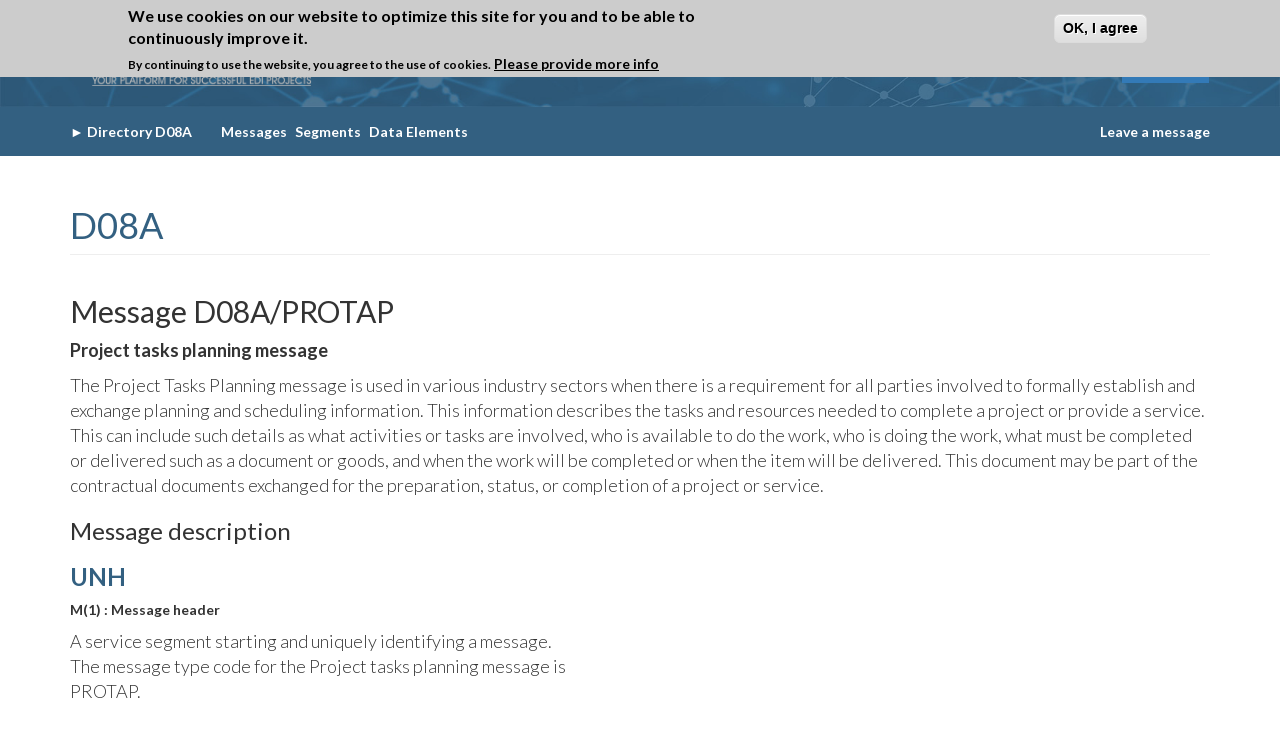

--- FILE ---
content_type: text/html; charset=utf-8
request_url: https://www.edifactory.de/edifact/directory/D08A/message/PROTAP
body_size: 12581
content:
<!DOCTYPE html>
<html lang="en" dir="ltr" prefix="og: http://ogp.me/ns# content: http://purl.org/rss/1.0/modules/content/ dc: http://purl.org/dc/terms/ foaf: http://xmlns.com/foaf/0.1/ rdfs: http://www.w3.org/2000/01/rdf-schema# sioc: http://rdfs.org/sioc/ns# sioct: http://rdfs.org/sioc/types# skos: http://www.w3.org/2004/02/skos/core# xsd: http://www.w3.org/2001/XMLSchema#">
<head>
  <link href="https://fonts.googleapis.com/css?family=Lato:100,300,400,700,900" rel="stylesheet">
  <link rel="profile" href="http://www.w3.org/1999/xhtml/vocab" />
  <meta name="viewport" content="width=device-width, initial-scale=1.0">
  <meta http-equiv="Content-Type" content="text/html; charset=utf-8" />
<meta name="keywords" content="edifact, un/edifact, edi, directory, directories, edi viewer, edi formatter, edi comparer, edi glossary, blockchain, edi &amp; blockchain, guideline, guidelines, edi-guideline, edifact-guideline, sap edi, orders example, edifact example, iftsta, iftmin, invoic, orders, ordrsp, desadv, edi qualifier, eancom" />
<meta name="robots" content="follow, index" />
<link rel="canonical" href="https://www.edifactory.de/edifact/directory/D08A/message/PROTAP" />
<link rel="shortlink" href="https://www.edifactory.de/edifact/directory/D08A/message/PROTAP" />
<meta property="og:site_name" content="EDIFACTORY" />
<meta property="og:type" content="article" />
<meta property="og:url" content="https://www.edifactory.de/edifact/directory/D08A/message/PROTAP" />
<meta property="og:title" content="D08A" />
<meta name="twitter:card" content="summary" />
<meta name="twitter:url" content="https://www.edifactory.de/edifact/directory/D08A/message/PROTAP" />
<meta name="twitter:title" content="D08A" />
<meta itemprop="name" content="D08A" />
<meta name="dcterms.title" content="D08A" />
<meta name="dcterms.type" content="Text" />
<meta name="dcterms.format" content="text/html" />
<meta name="dcterms.identifier" content="https://www.edifactory.de/edifact/directory/D08A/message/PROTAP" />
<link rel="shortcut icon" href="https://www.edifactory.de/sites/all/themes/custom/edifactory/favicon.ico" type="image/vnd.microsoft.icon" />
  <title>D08A | EDIFACTORY</title>
  <style>
@import url("https://www.edifactory.de/modules/system/system.base.css?t8nhzp");
</style>
<style>
@import url("https://www.edifactory.de/sites/all/modules/contrib/date/date_api/date.css?t8nhzp");
@import url("https://www.edifactory.de/sites/all/modules/contrib/date/date_popup/themes/datepicker.1.7.css?t8nhzp");
@import url("https://www.edifactory.de/modules/field/theme/field.css?t8nhzp");
@import url("https://www.edifactory.de/modules/node/node.css?t8nhzp");
@import url("https://www.edifactory.de/sites/all/modules/contrib/routing_debug/css/routing_debug.css?t8nhzp");
@import url("https://www.edifactory.de/sites/all/modules/contrib/views/css/views.css?t8nhzp");
@import url("https://www.edifactory.de/sites/all/modules/contrib/ckeditor/css/ckeditor.css?t8nhzp");
</style>
<style>
@import url("https://www.edifactory.de/sites/all/modules/contrib/ctools/css/ctools.css?t8nhzp");
@import url("https://www.edifactory.de/sites/all/modules/contrib/eu_cookie_compliance/css/eu_cookie_compliance.css?t8nhzp");
</style>
<style>#sliding-popup.sliding-popup-top,#sliding-popup.sliding-popup-top .eu-cookie-withdraw-banner,.eu-cookie-withdraw-tab{background:#ccc;}#sliding-popup.sliding-popup-top.eu-cookie-withdraw-wrapper{background:transparent}#sliding-popup .popup-content #popup-text h1,#sliding-popup .popup-content #popup-text h2,#sliding-popup .popup-content #popup-text h3,#sliding-popup .popup-content #popup-text p,#sliding-popup label,#sliding-popup div,.eu-cookie-compliance-secondary-button,.eu-cookie-withdraw-tab{color:#000 !important;}.eu-cookie-withdraw-tab{border-color:#000;}.eu-cookie-compliance-more-button{color:#000 !important;}#sliding-popup.sliding-popup-top{position:fixed;}
</style>
<style>
@import url("https://www.edifactory.de/sites/all/themes/custom/edifactory/node_modules/owl.carousel/dist/assets/owl.carousel.min.css?t8nhzp");
@import url("https://www.edifactory.de/sites/all/themes/custom/edifactory/bower_components/datatables.net-bs/css/dataTables.bootstrap.min.css?t8nhzp");
@import url("https://www.edifactory.de/sites/all/themes/custom/edifactory/css/font-awesome.min.css?t8nhzp");
@import url("https://www.edifactory.de/sites/all/themes/custom/edifactory/css/styles.css?t8nhzp");
@import url("https://www.edifactory.de/sites/all/themes/custom/edifactory/css/edifactory.css?t8nhzp");
</style>
  <!-- HTML5 element support for IE6-8 -->
  <!--[if lt IE 9]>
    <script src="https://cdn.jsdelivr.net/html5shiv/3.7.3/html5shiv-printshiv.min.js"></script>
  <![endif]-->
  <script src="https://www.edifactory.de/sites/all/modules/contrib/jquery_update/replace/jquery/1.10/jquery.min.js?v=1.10.2"></script>
<script src="https://www.edifactory.de/misc/jquery-extend-3.4.0.js?v=1.10.2"></script>
<script src="https://www.edifactory.de/misc/jquery-html-prefilter-3.5.0-backport.js?v=1.10.2"></script>
<script src="https://www.edifactory.de/misc/jquery.once.js?v=1.2"></script>
<script src="https://www.edifactory.de/misc/drupal.js?t8nhzp"></script>
<script src="https://www.edifactory.de/sites/all/modules/contrib/eu_cookie_compliance/js/jquery.cookie-1.4.1.min.js?v=1.4.1"></script>
<script src="https://www.edifactory.de/sites/all/modules/contrib/jquery_update/replace/misc/jquery.form.min.js?v=2.69"></script>
<script src="https://www.edifactory.de/misc/ajax.js?v=7.99"></script>
<script src="https://www.edifactory.de/sites/all/modules/contrib/jquery_update/js/jquery_update.js?v=0.0.1"></script>
<script src="https://www.edifactory.de/sites/all/themes/contrib/bootstrap/js/misc/_progress.js?v=7.99"></script>
<script src="https://www.edifactory.de/sites/all/modules/contrib/captcha/captcha.js?t8nhzp"></script>
<script src="https://www.edifactory.de/sites/all/themes/custom/edifactory/bower_components/bootstrap/js/affix.js?t8nhzp"></script>
<script src="https://www.edifactory.de/sites/all/themes/custom/edifactory/bower_components/bootstrap/js/alert.js?t8nhzp"></script>
<script src="https://www.edifactory.de/sites/all/themes/custom/edifactory/bower_components/bootstrap/js/button.js?t8nhzp"></script>
<script src="https://www.edifactory.de/sites/all/themes/custom/edifactory/bower_components/bootstrap/js/carousel.js?t8nhzp"></script>
<script src="https://www.edifactory.de/sites/all/themes/custom/edifactory/bower_components/bootstrap/js/collapse.js?t8nhzp"></script>
<script src="https://www.edifactory.de/sites/all/themes/custom/edifactory/bower_components/bootstrap/js/dropdown.js?t8nhzp"></script>
<script src="https://www.edifactory.de/sites/all/themes/custom/edifactory/bower_components/bootstrap/js/modal.js?t8nhzp"></script>
<script src="https://www.edifactory.de/sites/all/themes/custom/edifactory/bower_components/bootstrap/js/tooltip.js?t8nhzp"></script>
<script src="https://www.edifactory.de/sites/all/themes/custom/edifactory/bower_components/bootstrap/js/popover.js?t8nhzp"></script>
<script src="https://www.edifactory.de/sites/all/themes/custom/edifactory/bower_components/bootstrap/js/scrollspy.js?t8nhzp"></script>
<script src="https://www.edifactory.de/sites/all/themes/custom/edifactory/bower_components/bootstrap/js/tab.js?t8nhzp"></script>
<script src="https://www.edifactory.de/sites/all/themes/custom/edifactory/bower_components/bootstrap/js/transition.js?t8nhzp"></script>
<script src="https://www.edifactory.de/sites/all/themes/custom/edifactory/bower_components/datatables.net/js/jquery.dataTables.min.js?t8nhzp"></script>
<script src="https://www.edifactory.de/sites/all/themes/custom/edifactory/bower_components/datatables.net-bs/js/dataTables.bootstrap.min.js?t8nhzp"></script>
<script src="https://www.edifactory.de/sites/all/themes/custom/edifactory/node_modules/owl.carousel/dist/owl.carousel.min.js?t8nhzp"></script>
<script src="https://www.edifactory.de/sites/all/themes/custom/edifactory/js/app.js?t8nhzp"></script>
<script src="https://www.edifactory.de/sites/all/themes/contrib/bootstrap/js/misc/ajax.js?t8nhzp"></script>
<script>jQuery.extend(Drupal.settings, {"basePath":"\/","pathPrefix":"","setHasJsCookie":0,"ajaxPageState":{"theme":"edifactory","theme_token":"0igG1ek4Cd76BhQ_uJcVPb1OWzbnrkb3OKwfUKIycaM","jquery_version":"1.10","js":{"0":1,"sites\/all\/modules\/contrib\/eu_cookie_compliance\/js\/eu_cookie_compliance.js":1,"sites\/all\/themes\/contrib\/bootstrap\/js\/bootstrap.js":1,"sites\/all\/modules\/contrib\/jquery_update\/replace\/jquery\/1.10\/jquery.min.js":1,"misc\/jquery-extend-3.4.0.js":1,"misc\/jquery-html-prefilter-3.5.0-backport.js":1,"misc\/jquery.once.js":1,"misc\/drupal.js":1,"sites\/all\/modules\/contrib\/eu_cookie_compliance\/js\/jquery.cookie-1.4.1.min.js":1,"sites\/all\/modules\/contrib\/jquery_update\/replace\/misc\/jquery.form.min.js":1,"misc\/ajax.js":1,"sites\/all\/modules\/contrib\/jquery_update\/js\/jquery_update.js":1,"sites\/all\/themes\/contrib\/bootstrap\/js\/misc\/_progress.js":1,"sites\/all\/modules\/contrib\/captcha\/captcha.js":1,"sites\/all\/themes\/custom\/edifactory\/bower_components\/bootstrap\/js\/affix.js":1,"sites\/all\/themes\/custom\/edifactory\/bower_components\/bootstrap\/js\/alert.js":1,"sites\/all\/themes\/custom\/edifactory\/bower_components\/bootstrap\/js\/button.js":1,"sites\/all\/themes\/custom\/edifactory\/bower_components\/bootstrap\/js\/carousel.js":1,"sites\/all\/themes\/custom\/edifactory\/bower_components\/bootstrap\/js\/collapse.js":1,"sites\/all\/themes\/custom\/edifactory\/bower_components\/bootstrap\/js\/dropdown.js":1,"sites\/all\/themes\/custom\/edifactory\/bower_components\/bootstrap\/js\/modal.js":1,"sites\/all\/themes\/custom\/edifactory\/bower_components\/bootstrap\/js\/tooltip.js":1,"sites\/all\/themes\/custom\/edifactory\/bower_components\/bootstrap\/js\/popover.js":1,"sites\/all\/themes\/custom\/edifactory\/bower_components\/bootstrap\/js\/scrollspy.js":1,"sites\/all\/themes\/custom\/edifactory\/bower_components\/bootstrap\/js\/tab.js":1,"sites\/all\/themes\/custom\/edifactory\/bower_components\/bootstrap\/js\/transition.js":1,"sites\/all\/themes\/custom\/edifactory\/bower_components\/datatables.net\/js\/jquery.dataTables.min.js":1,"sites\/all\/themes\/custom\/edifactory\/bower_components\/datatables.net-bs\/js\/dataTables.bootstrap.min.js":1,"sites\/all\/themes\/custom\/edifactory\/node_modules\/owl.carousel\/dist\/owl.carousel.min.js":1,"sites\/all\/themes\/custom\/edifactory\/js\/app.js":1,"sites\/all\/themes\/contrib\/bootstrap\/js\/misc\/ajax.js":1},"css":{"modules\/system\/system.base.css":1,"sites\/all\/modules\/contrib\/date\/date_api\/date.css":1,"sites\/all\/modules\/contrib\/date\/date_popup\/themes\/datepicker.1.7.css":1,"modules\/field\/theme\/field.css":1,"modules\/node\/node.css":1,"sites\/all\/modules\/contrib\/routing_debug\/css\/routing_debug.css":1,"sites\/all\/modules\/contrib\/views\/css\/views.css":1,"sites\/all\/modules\/contrib\/ckeditor\/css\/ckeditor.css":1,"sites\/all\/modules\/contrib\/ctools\/css\/ctools.css":1,"sites\/all\/modules\/contrib\/eu_cookie_compliance\/css\/eu_cookie_compliance.css":1,"0":1,"sites\/all\/themes\/custom\/edifactory\/node_modules\/owl.carousel\/dist\/assets\/owl.carousel.min.css":1,"sites\/all\/themes\/custom\/edifactory\/bower_components\/datatables.net-bs\/css\/dataTables.bootstrap.min.css":1,"sites\/all\/themes\/custom\/edifactory\/css\/font-awesome.min.css":1,"sites\/all\/themes\/custom\/edifactory\/css\/styles.css":1,"sites\/all\/themes\/custom\/edifactory\/css\/edifactory.css":1}},"eu_cookie_compliance":{"popup_enabled":1,"popup_agreed_enabled":1,"popup_hide_agreed":1,"popup_clicking_confirmation":1,"popup_scrolling_confirmation":0,"popup_html_info":"\u003Cdiv class=\u0022eu-cookie-compliance-banner eu-cookie-compliance-banner-info eu-cookie-compliance-banner--default\u0022\u003E\n  \u003Cdiv class=\u0022popup-content info\u0022\u003E\n    \u003Cdiv id=\u0022popup-text\u0022\u003E\n      \u003Ch2\u003EWe use cookies on our website to optimize this site for you and to be able to continuously improve it.\u003C\/h2\u003E\n\u003Cp\u003EBy continuing to use the website, you agree to the use of cookies.\u003C\/p\u003E\n              \u003Cbutton type=\u0022button\u0022 class=\u0022find-more-button eu-cookie-compliance-more-button\u0022\u003EPlease provide more info\u003C\/button\u003E\n          \u003C\/div\u003E\n    \n    \u003Cdiv id=\u0022popup-buttons\u0022 class=\u0022\u0022\u003E\n      \u003Cbutton type=\u0022button\u0022 class=\u0022agree-button eu-cookie-compliance-default-button\u0022\u003EOK, I agree\u003C\/button\u003E\n          \u003C\/div\u003E\n  \u003C\/div\u003E\n\u003C\/div\u003E","use_mobile_message":false,"mobile_popup_html_info":"\u003Cdiv class=\u0022eu-cookie-compliance-banner eu-cookie-compliance-banner-info eu-cookie-compliance-banner--default\u0022\u003E\n  \u003Cdiv class=\u0022popup-content info\u0022\u003E\n    \u003Cdiv id=\u0022popup-text\u0022\u003E\n                    \u003Cbutton type=\u0022button\u0022 class=\u0022find-more-button eu-cookie-compliance-more-button\u0022\u003EPlease provide more info\u003C\/button\u003E\n          \u003C\/div\u003E\n    \n    \u003Cdiv id=\u0022popup-buttons\u0022 class=\u0022\u0022\u003E\n      \u003Cbutton type=\u0022button\u0022 class=\u0022agree-button eu-cookie-compliance-default-button\u0022\u003EOK, I agree\u003C\/button\u003E\n          \u003C\/div\u003E\n  \u003C\/div\u003E\n\u003C\/div\u003E\n","mobile_breakpoint":"768","popup_html_agreed":"\u003Cdiv\u003E\n  \u003Cdiv class=\u0022popup-content agreed\u0022\u003E\n    \u003Cdiv id=\u0022popup-text\u0022\u003E\n      \u003Ch2\u003EThank you for accepting cookies\u003C\/h2\u003E\n\u003Cp\u003EYou can now hide this message or find out more about cookies.\u003C\/p\u003E\n    \u003C\/div\u003E\n    \u003Cdiv id=\u0022popup-buttons\u0022\u003E\n      \u003Cbutton type=\u0022button\u0022 class=\u0022hide-popup-button eu-cookie-compliance-hide-button\u0022\u003EHide\u003C\/button\u003E\n              \u003Cbutton type=\u0022button\u0022 class=\u0022find-more-button eu-cookie-compliance-more-button-thank-you\u0022 \u003EMore info\u003C\/button\u003E\n          \u003C\/div\u003E\n  \u003C\/div\u003E\n\u003C\/div\u003E","popup_use_bare_css":false,"popup_height":"auto","popup_width":"100%","popup_delay":1000,"popup_link":"\/data-privacy-policy","popup_link_new_window":0,"popup_position":true,"fixed_top_position":1,"popup_language":"en","store_consent":false,"better_support_for_screen_readers":0,"reload_page":0,"domain":"","domain_all_sites":null,"popup_eu_only_js":0,"cookie_lifetime":"100","cookie_session":false,"disagree_do_not_show_popup":0,"method":"default","whitelisted_cookies":"","withdraw_markup":"\u003Cbutton type=\u0022button\u0022 class=\u0022eu-cookie-withdraw-tab\u0022\u003EPrivacy settings\u003C\/button\u003E\n\u003Cdiv class=\u0022eu-cookie-withdraw-banner\u0022\u003E\n  \u003Cdiv class=\u0022popup-content info\u0022\u003E\n    \u003Cdiv id=\u0022popup-text\u0022\u003E\n      \u003Ch2\u003EWe use cookies on this site to enhance your user experience\u003C\/h2\u003E\n\u003Cp\u003EYou have given your consent for us to set cookies.\u003C\/p\u003E\n    \u003C\/div\u003E\n    \u003Cdiv id=\u0022popup-buttons\u0022\u003E\n      \u003Cbutton type=\u0022button\u0022 class=\u0022eu-cookie-withdraw-button\u0022\u003EWithdraw consent\u003C\/button\u003E\n    \u003C\/div\u003E\n  \u003C\/div\u003E\n\u003C\/div\u003E\n","withdraw_enabled":false,"withdraw_button_on_info_popup":false,"cookie_categories":[],"enable_save_preferences_button":true,"fix_first_cookie_category":true,"select_all_categories_by_default":false,"cookie_name":""},"bootstrap":{"anchorsFix":"0","anchorsSmoothScrolling":"0","formHasError":1,"popoverEnabled":"1","popoverOptions":{"animation":1,"html":0,"placement":"right","selector":"","trigger":"click","triggerAutoclose":1,"title":"","content":"","delay":0,"container":"body"},"tooltipEnabled":"1","tooltipOptions":{"animation":1,"html":0,"placement":"auto left","selector":"","trigger":"hover focus","delay":0,"container":"body"}}});</script>
  <!-- Global Site Tag (gtag.js) - Google Analytics -->
  <script async src="https://www.googletagmanager.com/gtag/js?id=UA-91029625-1"></script>
  <script>
    window.dataLayer = window.dataLayer || [];
    function gtag(){dataLayer.push(arguments);}
    gtag('js', new Date());

    gtag('config', 'UA-91029625-1');
  </script>

</head>
<body class="html not-front not-logged-in one-sidebar sidebar-first page-edifact page-edifact-directory page-edifact-directory-d08a page-edifact-directory-d08a-message page-edifact-directory-d08a-message-protap" >
  <div id="skip-link">
    <a href="#main-content" class="element-invisible element-focusable">Skip to main content</a>
  </div>
    <div class="header">
    <header>
        <div class="container">
            <div class="navbar-wrapper">
                <div class="navbar navbar-default">
                    <div class="container-fluid">
                        <div class="navbar-header">
                            <button type="button" class="navbar-toggle collapsed" data-toggle="collapse" data-target="#navbar" aria-expanded="false" aria-controls="navbar">
                                <span class="sr-only">Toggle navigation</span>
                                <span class="icon-bar"></span>
                                <span class="icon-bar"></span>
                                <span class="icon-bar"></span>
                            </button>
                            <a class="navbar-brand logo-area" href="/">
                                <img class="img-responsive" src="/sites/all/themes/custom/edifactory/img/logo-tagline.png">
                            </a>
                        </div>
                        <div class="navigation">
                            <nav id="navbar" class="navi navbar-collapse collapse">
                                                              <ul class="main nav navbar-nav"><li class="first leaf"><a href="/">Home</a></li>
<li class="expanded menu-dropdown"><a href="/what-is-edi" title="EDI in a nutshell">What is EDI?<i class="fa fa-chevron-down"></i></a><ul class="menu nav"><li class="first leaf"><a href="/edi/edi-in-a-nutshell" title="EDI in a nutshell">EDI in a nutshell</a></li>
<li class="leaf"><a href="/edi/edi-standards" title="EDI Standards">EDI Standards</a></li>
<li class="leaf"><a href="/glossary" title="EDI Glossary">EDI Glossary</a></li>
<li class="last leaf"><a href="/edi/edi-links" title="EDI Links">EDI Links</a></li>
</ul></li>
<li class="expanded menu-dropdown"><a href="/edifact" title="">EDIFACT<i class="fa fa-chevron-down"></i></a><ul class="menu nav"><li class="first leaf"><a href="/edifact/about-edifact" title="About EDIFACT">About EDIFACT</a></li>
<li class="last leaf"><a href="/edifact/directories" title="EDIFACT Directories">Directories</a></li>
</ul></li>
<li class="expanded menu-dropdown"><a href="/x12">ANSI X.12<i class="fa fa-chevron-down"></i></a><ul class="menu nav"><li class="first leaf"><a href="/x12/about-ansi-x12" title="About ANSI X12">About ANSI X.12</a></li>
<li class="leaf"><a href="/x12/transaction-sets" title="Transaction Sets ANSI">Transaction Sets</a></li>
<li class="last leaf"><a href="/x12/map-x12-edifact" title="Map X12 to EDIFACT">Map X12 to EDIFACT</a></li>
</ul></li>
<li class="expanded menu-dropdown"><a href="/idoc" title="Intermdiate Document">IDoc<i class="fa fa-chevron-down"></i></a><ul class="menu nav"><li class="first leaf"><a href="/idoc/about-idoc" title="About IDoc">About IDoc</a></li>
<li class="leaf"><a href="/idoc/basic-idoc-types" title="Basic IDoc Types">Basic IDoc Types</a></li>
<li class="leaf"><a href="/idoc/map-idoc-x12-edifact" title="Map IDoc to X12 and EDIFACT">Map IDoc to X12 and EDIFACT</a></li>
<li class="leaf"><a href="/idoc/sap-tables" title="SAP Tables">SAP Tables</a></li>
<li class="last leaf"><a href="/idoc/sap-transactions" title="SAP Transactions">SAP Transactions</a></li>
</ul></li>
<li class="expanded menu-dropdown"><a href="/project-lounge" title="Project Lounge">Project Lounge<i class="fa fa-chevron-down"></i></a><ul class="menu nav"><li class="first leaf"><a href="/membership" title="Membership">Membership</a></li>
<li class="leaf"><a href="/edi-tutorials" title="EDI Tutorials">EDI Tutorials</a></li>
<li class="leaf"><a href="/edi-viewer" title="EDI Viewer">EDI Viewer</a></li>
<li class="leaf"><a href="/edi-formatter" title="EDI Formatter">EDI Formatter</a></li>
<li class="last leaf"><a href="/edi-comparer" title="EDI Comparer">EDI Comparer</a></li>
</ul></li>
<li class="expanded menu-dropdown"><a href="/about-edifactory" title="About us">About us<i class="fa fa-chevron-down"></i></a><ul class="menu nav"><li class="first leaf"><a href="/our-team" title="Our Team">Our Team</a></li>
<li class="leaf"><a href="/contact" title="Contact">Contact</a></li>
<li class="leaf"><a href="/legal" title="Legal details">Legal details</a></li>
<li class="last leaf"><a href="/data-privacy-policy" title="Data Privacy Policy">Data Privacy Policy</a></li>
</ul></li>
<li class="last leaf login-button"><a href="/user/login?current=edifact/directory/D08A/message/PROTAP" title="Login"><span class="icon glyphicon glyphicon-log-in" aria-hidden="true"></span> Login</a></li>
</ul>                                                                                                                      </nav>
                        </div>
                    </div>
                </div>
            </div>
        </div>
        <div class="clearfix"></div>
    </header>
</div>
<div class="clearfix"></div>
<div class="header-divider">
    <div class="container">
        <div class="breadcrumbs pull-left ">
                      <div class="region region-directory-secondary-menu">
    <section id="block-edif-core-directory-secondary-menu" class="block block-edif-core clearfix">

      
  	<a href="https://www.edifactory.de/edifact/directory/D08A">► <span>Directory D08A</span></a>
	<div class="product-links">
		<a href="https://www.edifactory.de/edifact/directory/D08A/messages" title="Messages" class="active">Messages</a>
		<a href="https://www.edifactory.de/edifact/directory/D08A/segments" title="Segments">Segments</a>
		<a href="https://www.edifactory.de/edifact/directory/D08A/data-elements" title="Data Elements">Data Elements</a>
	</div>


</section>
  </div>
                </div>
        <div class="lam pull-right">
            <a href="/contact">Leave a message</a>
        </div>
    </div>
</div>
    
<div class="content-wrap">
  <div class="page-content container">
    <header role="banner" id="page-header">
                </header> <!-- /#page-header -->

    <div class="row">
        <section class="col-md-12">
                        <a id="main-content"></a>
                                      <h1 class="page-header">D08A</h1>
                                                                                                              <div class="content">
                <div class="row pre-content">
                    <!-- EDI VIEWER PRE TEXT AND IMAGE -->
                                                            <!-- END EDI VIEWER PRE TEXT AND IMAGE -->
                </div>

                  <div class="region region-content">
    <section id="block-system-main" class="block block-system clearfix">

      
  <h2>Message D08A/PROTAP</h2>
<p><b>Project tasks planning message</b></p>
<p>The Project Tasks Planning message is used in various industry sectors when there is a requirement for all parties involved to formally establish and exchange planning and scheduling information. This information describes the tasks and resources needed to complete a project or provide a service. This can include such details as what activities or tasks are involved, who is available to do the work, who is doing the work, what must be completed or delivered such as a document or goods, and when the work will be completed or when the item will be delivered. This document may be part of the contractual documents exchanged for the preparation, status, or completion of a project or service.</p>
<h3>Message description</h3>
<div class="msg_struct_descr">
<div class="isotope-container" id="UNH"><p><h3 class='deep'><a href="/edifact/directory/D08A/segment/UNH/popup">UNH</a></h3> M(1) : Message header</p>
<p>A service segment starting and uniquely identifying a message.
The message type code for the Project tasks planning message is
PROTAP.

Note: Project tasks planning messages conforming to this
document must contain the following data in segment UNH,
composite S009:

Data element  0065 PROTAP
              0052 D
              0054 08A
              0051 UN</p>
</div><div class="isotope-container" id="BGM"><p><h3 class='deep'><a href="/edifact/directory/D08A/segment/BGM/popup">BGM</a></h3> M(1) : Beginning of message</p>
<p>A segment to identify a single planning or scheduling reporting
document, its unique identifier, and specific message function.</p>
</div><div class="isotope-container" id="GEI"><p><h3 class='deep'><a href="/edifact/directory/D08A/segment/GEI/popup">GEI</a></h3> M(1) : Processing information</p>
<p>A segment to identify the report detail type such as network
logic, barchart, milestone, line of balance, or task list type
of information.</p>
</div><div class="isotope-container" id="DTM"><p><h3 class='deep'><a href="/edifact/directory/D08A/segment/DTM/popup">DTM</a></h3> M(99) : Date/time/period</p>
<p>A segment to identify the message preparation, effective, and
project baseline processing date information.</p>
</div><div class="isotope-container isotope-child" data-child="DTM"><h3 data-toggle='collapse' data-target='#collapse-1136100203'>SG1 C(99) : RFF-IMD-BII-SG2</h3>
<div class='collapse' id='collapse-1136100203'><p>A group of segments to provide information about the project
and identify unique reference numbers for the message, to
provide descriptions, to identify structured index numbers, and
to note cross reference links with other projects.</p>
<div class="isotope-container" id="RFF"><p><h3 class='deep'><a href="/edifact/directory/D08A/segment/RFF/popup">RFF</a></h3> M(1) : Reference</p>
<p>A segment to identify references related to the plan or
schedule such as a project, program, contract, contract
addendum, Request for Quote, or Request for Proposal number.</p>
</div><div class="isotope-container" id="IMD"><p><h3 class='deep'><a href="/edifact/directory/D08A/segment/IMD/popup">IMD</a></h3> C(9) : Item description</p>
<p>A segment to provide a description such as the name of the
program for any reference number or program.</p>
</div><div class="isotope-container" id="BII"><p><h3 class='deep'><a href="/edifact/directory/D08A/segment/BII/popup">BII</a></h3> C(99) : Structure identification</p>
<p>A segment to provide a structured index number for any
reference number, project, plan, or schedule.</p>
</div><div class="isotope-container isotope-child" data-child="BII"><h3 data-toggle='collapse' data-target='#collapse-1213245529'>SG2 C(99) : GIR-REL</h3>
<div class='collapse' id='collapse-1213245529'><p>A group of segments to provide related project, plan, or
schedule numbers and relationship type such as a parent,
child, or peer.</p>
<div class="isotope-container" id="GIR"><p><h3 class='deep'><a href="/edifact/directory/D08A/segment/GIR/popup">GIR</a></h3> M(1) : Related identification numbers</p>
<p>A segment to identify related or linked project, plan, or
schedule identity numbers.</p>
</div><div class="isotope-container" id="REL"><p><h3 class='deep'><a href="/edifact/directory/D08A/segment/REL/popup">REL</a></h3> C(1) : Relationship</p>
<p>A segment to identify the type of relationship such as a
parent, child, or peer (internal or external to the
project).</p>
</div></div></div></p>
</div></div></p>
<div class="isotope-container isotope-child" data-child="REL"><h3 data-toggle='collapse' data-target='#collapse-793356094'>SG3 C(99) : PNA-ADR-BII-SG4-SG5</h3>
<div class='collapse' id='collapse-793356094'><p>A group of segments to identify the parties relevant to the
entire message with related contact and communication
information, provide any applicable structured index number,
and identify the type of data processing environment in use at
the sender or receiver site.</p>
<div class="isotope-container" id="PNA"><p><h3 class='deep'><a href="/edifact/directory/D08A/segment/PNA/popup">PNA</a></h3> M(1) : Party identification</p>
<p>A segment to provide message sender and receiver
information.</p>
</div><div class="isotope-container" id="ADR"><p><h3 class='deep'><a href="/edifact/directory/D08A/segment/ADR/popup">ADR</a></h3> C(1) : Address</p>
<p>A segment to provide address information for each named
party.</p>
</div><div class="isotope-container" id="BII"><p><h3 class='deep'><a href="/edifact/directory/D08A/segment/BII/popup">BII</a></h3> C(1) : Structure identification</p>
<p>A segment to provide a structured index number associated
with each named party.</p>
</div><div class="isotope-container isotope-child" data-child="BII"><h3 data-toggle='collapse' data-target='#collapse-834425515'>SG4 C(9) : CTA-COM</h3>
<div class='collapse' id='collapse-834425515'><p>A group of segments to identify contact and communication
numbers for each named party.</p>
<div class="isotope-container" id="CTA"><p><h3 class='deep'><a href="/edifact/directory/D08A/segment/CTA/popup">CTA</a></h3> M(1) : Contact information</p>
<p>A segment to provide a contact person's name for each
named party.</p>
</div><div class="isotope-container" id="COM"><p><h3 class='deep'><a href="/edifact/directory/D08A/segment/COM/popup">COM</a></h3> C(9) : Communication contact</p>
<p>A segment to identify the phone number, fax number, e-
mail, or other communication number for the contact
party.</p>
</div></div></div></p>
<div class="isotope-container isotope-child" data-child="COM"><h3 data-toggle='collapse' data-target='#collapse-810588681'>SG5 C(9) : CED-DTM</h3>
<div class='collapse' id='collapse-810588681'><p>A group of segments to provide information about the data
processing environment used by each named party.</p>
<div class="isotope-container" id="CED"><p><h3 class='deep'><a href="/edifact/directory/D08A/segment/CED/popup">CED</a></h3> M(1) : Computer environment details</p>
<p>A segment to describe the data processing environment
such as the software application name, version and
release.</p>
</div><div class="isotope-container" id="DTM"><p><h3 class='deep'><a href="/edifact/directory/D08A/segment/DTM/popup">DTM</a></h3> C(9) : Date/time/period</p>
<p>A segment to provide the effective, processing, or other
date stamp for the named software application.</p>
</div></div></div></p>
</div></div></p>
<div class="isotope-container isotope-child" data-child="DTM"><h3 data-toggle='collapse' data-target='#collapse-807506584'>SG6 C(99) : EFI-CED-DTM</h3>
<div class='collapse' id='collapse-807506584'><p>A group of segments to provide information about other
documents that relate to the entire message such as cost, other
planning or scheduling, technical, text, or graphical files
that provide additional project reference or management control
information.</p>
<div class="isotope-container" id="EFI"><p><h3 class='deep'><a href="/edifact/directory/D08A/segment/EFI/popup">EFI</a></h3> M(1) : External file link identification</p>
<p>A segment to identify a related file and provide details
such as the file name, file format, version, and data
format.</p>
</div><div class="isotope-container" id="CED"><p><h3 class='deep'><a href="/edifact/directory/D08A/segment/CED/popup">CED</a></h3> C(1) : Computer environment details</p>
<p>A segment to describe the data processing environment used
to create the named file such as the name of the software
application, version and release.</p>
</div><div class="isotope-container" id="DTM"><p><h3 class='deep'><a href="/edifact/directory/D08A/segment/DTM/popup">DTM</a></h3> C(1) : Date/time/period</p>
<p>A segment to provide the created, effective, processing, or
other date stamp for the named file.</p>
</div></div></div></p>
<div class="isotope-container isotope-child" data-child="DTM"><h3 data-toggle='collapse' data-target='#collapse-572364830'>SG7 C(999) : IND-BII-IMD-RCS</h3>
<div class='collapse' id='collapse-572364830'><p>A group of segments to identify index structures and contents
of indexing systems used for the plan or schedule.</p>
<div class="isotope-container" id="IND"><p><h3 class='deep'><a href="/edifact/directory/D08A/segment/IND/popup">IND</a></h3> M(1) : Index details</p>
<p>A segment to identify what the index applies to, such as the
entire project or part of a project. Used to indicate
whether IND and related segments describes the index
structure or describes the index contents. When used to
describe a structure, the segment is also used to indicate
the structure hierarchical level.</p>
</div><div class="isotope-container" id="BII"><p><h3 class='deep'><a href="/edifact/directory/D08A/segment/BII/popup">BII</a></h3> C(1) : Structure identification</p>
<p>A segment to identify a structured index number definition
or contents.</p>
</div><div class="isotope-container" id="IMD"><p><h3 class='deep'><a href="/edifact/directory/D08A/segment/IMD/popup">IMD</a></h3> C(1) : Item description</p>
<p>A segment to provide a description for the structured index
number definition or contents.</p>
</div><div class="isotope-container" id="RCS"><p><h3 class='deep'><a href="/edifact/directory/D08A/segment/RCS/popup">RCS</a></h3> C(1) : Requirements and conditions</p>
<p>A segment to identify an action (add, change, or delete) for
the index data.</p>
</div></div></div></p>
<div class="isotope-container isotope-child" data-child="RCS"><h3 data-toggle='collapse' data-target='#collapse-518005851'>SG8 C(9999) : LIN-BII-RFF-IMD-DTM-SG9-SG10-SG11-SG12-SG13</h3>
<div class='collapse' id='collapse-518005851'><p>A group of segments to identify company-wide resources that are
available to complete work on any given project. These
resources can be assigned specific working calendars to
indicate the days or times they are available to do work.</p>
<div class="isotope-container" id="LIN"><p><h3 class='deep'><a href="/edifact/directory/D08A/segment/LIN/popup">LIN</a></h3> M(1) : Line item</p>
<p>A segment to identify the resource and related action code
(add, change, or delete).</p>
</div><div class="isotope-container" id="BII"><p><h3 class='deep'><a href="/edifact/directory/D08A/segment/BII/popup">BII</a></h3> C(9) : Structure identification</p>
<p>A segment to identify any structured index numbers for the
resources that are related to the project such as billing or
trade skill categories.</p>
</div><div class="isotope-container" id="RFF"><p><h3 class='deep'><a href="/edifact/directory/D08A/segment/RFF/popup">RFF</a></h3> C(9) : Reference</p>
<p>A segment to provide reference numbers for the resource such
as a working calendar number, charge number or organization
code.</p>
</div><div class="isotope-container" id="IMD"><p><h3 class='deep'><a href="/edifact/directory/D08A/segment/IMD/popup">IMD</a></h3> C(9) : Item description</p>
<p>A segment to provide a description of the resource or type
of resource such as labor or material in clear or coded
form.</p>
</div><div class="isotope-container" id="DTM"><p><h3 class='deep'><a href="/edifact/directory/D08A/segment/DTM/popup">DTM</a></h3> C(99) : Date/time/period</p>
<p>A segment to provide start and end dates related to the
resource.</p>
</div><div class="isotope-container isotope-child" data-child="DTM"><h3 data-toggle='collapse' data-target='#collapse-1147409516'>SG9 C(99) : QTY-DTM</h3>
<div class='collapse' id='collapse-1147409516'><p>A group of segments to provide information about the
quantity or number of resources available, a unit of measure
for the resource such as hours, and related dates.</p>
<div class="isotope-container" id="QTY"><p><h3 class='deep'><a href="/edifact/directory/D08A/segment/QTY/popup">QTY</a></h3> M(1) : Quantity</p>
<p>A segment to identify the quantity of available resources
and associated unit of measure such as hours or days the
resource is available.</p>
</div><div class="isotope-container" id="DTM"><p><h3 class='deep'><a href="/edifact/directory/D08A/segment/DTM/popup">DTM</a></h3> C(99) : Date/time/period</p>
<p>A segment to identify the effective date, or start and
end dates for the resource quantity.</p>
</div></div></div></p>
<div class="isotope-container isotope-child" data-child="DTM"><h3 data-toggle='collapse' data-target='#collapse-1859997335'>SG10 C(99) : PRI-DTM</h3>
<div class='collapse' id='collapse-1859997335'><p>A group of segments to provide a unit price of the resource
and effective dates of the price.</p>
<div class="isotope-container" id="PRI"><p><h3 class='deep'><a href="/edifact/directory/D08A/segment/PRI/popup">PRI</a></h3> M(1) : Price details</p>
<p>A segment to identify the resource unit price.</p>
</div><div class="isotope-container" id="DTM"><p><h3 class='deep'><a href="/edifact/directory/D08A/segment/DTM/popup">DTM</a></h3> C(99) : Date/time/period</p>
<p>A segment to identify the effective date, or start and
end dates for the resource unit price.</p>
</div></div></div></p>
<div class="isotope-container isotope-child" data-child="DTM"><h3 data-toggle='collapse' data-target='#collapse-1075995636'>SG11 C(99) : PCD-DTM</h3>
<div class='collapse' id='collapse-1075995636'><p>A group of segments to provide availability or efficiency
factors for a given resource with any related dates. This
segment group can also be used to provide an escalation or
inflation percentage that may apply for the resource along
with any associated specific start and end dates.</p>
<div class="isotope-container" id="PCD"><p><h3 class='deep'><a href="/edifact/directory/D08A/segment/PCD/popup">PCD</a></h3> M(1) : Percentage details</p>
<p>A segment to identify the percentage of availability or
efficiency factor for the resource; also used to identify
any escalation or inflation percentages.</p>
</div><div class="isotope-container" id="DTM"><p><h3 class='deep'><a href="/edifact/directory/D08A/segment/DTM/popup">DTM</a></h3> C(99) : Date/time/period</p>
<p>A segment to identify the effective date, or start and
end dates for the resource availability, efficiency, or
escalation percentage.</p>
</div></div></div></p>
<div class="isotope-container isotope-child" data-child="DTM"><h3 data-toggle='collapse' data-target='#collapse-2094153886'>SG12 C(99) : RTE-DTM</h3>
<div class='collapse' id='collapse-2094153886'><p>A group of segments to provide a rate per unit such as a
rate per hour for the resource and related dates.</p>
<div class="isotope-container" id="RTE"><p><h3 class='deep'><a href="/edifact/directory/D08A/segment/RTE/popup">RTE</a></h3> M(1) : Rate details</p>
<p>A segment to provide the rate per unit such as a rate per
hour for the resource.</p>
</div><div class="isotope-container" id="DTM"><p><h3 class='deep'><a href="/edifact/directory/D08A/segment/DTM/popup">DTM</a></h3> C(99) : Date/time/period</p>
<p>A segment to identify the effective date, or start and
end dates for the resource rate per unit.</p>
</div></div></div></p>
<div class="isotope-container isotope-child" data-child="DTM"><h3 data-toggle='collapse' data-target='#collapse-1589934302'>SG13 C(99) : MOA-DTM</h3>
<div class='collapse' id='collapse-1589934302'><p>A group of segments to provide any monetary amounts
associated with the resource such as budgeted, planned, or
estimated costs and related dates.</p>
<div class="isotope-container" id="MOA"><p><h3 class='deep'><a href="/edifact/directory/D08A/segment/MOA/popup">MOA</a></h3> M(1) : Monetary amount</p>
<p>A segment to identify a monetary amount for the resource.</p>
</div><div class="isotope-container" id="DTM"><p><h3 class='deep'><a href="/edifact/directory/D08A/segment/DTM/popup">DTM</a></h3> C(99) : Date/time/period</p>
<p>A segment to identify the effective date, or start and
end dates for the resource monetary amount.</p>
</div></div></div></p>
</div></div></p>
<div class="isotope-container" id="UNS"><p><h3 class='deep'><a href="/edifact/directory/D08A/segment/UNS/popup">UNS</a></h3> M(1) : Section control</p>
<p>A mandatory service segment placed before the first user
segment in the detail section to avoid segment collision.</p>
</div><div class="isotope-container isotope-child" data-child="UNS"><h3 data-toggle='collapse' data-target='#collapse-319197493'>SG14 C(99) : RFF-SG15</h3>
<div class='collapse' id='collapse-319197493'><p>A group of segments to provide information about the working
calendars used for the tasks and resources assigned to a task.</p>
<div class="isotope-container" id="RFF"><p><h3 class='deep'><a href="/edifact/directory/D08A/segment/RFF/popup">RFF</a></h3> M(1) : Reference</p>
<p>A segment to provide the reference used to identify a given
calendar.</p>
</div><div class="isotope-container isotope-child" data-child="RFF"><h3 data-toggle='collapse' data-target='#collapse-1186422044'>SG15 C(999) : SCC-QTY-DTM</h3>
<div class='collapse' id='collapse-1186422044'><p>A group of segments to describe a given calendar. Provides
information such as specific working patterns, quantity of
working time units per day or working shifts per day, and
specific date details such as non-working or holiday dates.</p>
<div class="isotope-container" id="SCC"><p><h3 class='deep'><a href="/edifact/directory/D08A/segment/SCC/popup">SCC</a></h3> M(1) : Scheduling conditions</p>
<p>A segment to provide details about a calendar work period
pattern such as Monday through Friday.</p>
</div><div class="isotope-container" id="QTY"><p><h3 class='deep'><a href="/edifact/directory/D08A/segment/QTY/popup">QTY</a></h3> C(99) : Quantity</p>
<p>A segment to identify the quantity of working time units
per day, quantity of working shifts per day, or quantity
of working time units per shift for a given calendar.</p>
</div><div class="isotope-container" id="DTM"><p><h3 class='deep'><a href="/edifact/directory/D08A/segment/DTM/popup">DTM</a></h3> C(999) : Date/time/period</p>
<p>A segment to provide precise date details about a given
calendar such as specific non-working or holiday dates.</p>
</div></div></div></p>
</div></div></p>
<div class="isotope-container isotope-child" data-child="DTM"><h3 data-toggle='collapse' data-target='#collapse-1402022587'>SG16 C(9999) : LIN-STS-BII-RFF-IMD-PNA-CCI-DTM-FTX-SG17-SG18-SG19-SG20-SG21</h3>
<div class='collapse' id='collapse-1402022587'><p>A group of segments to describe the tasks or milestones that
must be done to complete a project. Segments in the group
provide structured index numbers or reference numbers,
descriptions, named responsible person, named work team,
information about the product or service being performed, work
status, dates, durations, other text details, quantity with
optional dates, percents with optional dates, and monetary
amounts with optional dates for the task or milestone.

The subordinate segment group GIR-REL-RCS-BII-RFF-DTM-SG22-
SG23-SG24-SG25 provides related information for milestones
assigned to a main activity or task, interface activities,
constraint activities, or resources assigned to a task.</p>
<div class="isotope-container" id="LIN"><p><h3 class='deep'><a href="/edifact/directory/D08A/segment/LIN/popup">LIN</a></h3> M(1) : Line item</p>
<p>A segment to identify the task, indicate if it is an
activity or milestone event, provide an action code (add,
change, delete), and provide a schedule level reference.</p>
</div><div class="isotope-container" id="STS"><p><h3 class='deep'><a href="/edifact/directory/D08A/segment/STS/popup">STS</a></h3> C(1) : Status</p>
<p>A segment to provide a work status indicator (work has begun
or work has been completed) for the task.</p>
</div><div class="isotope-container" id="BII"><p><h3 class='deep'><a href="/edifact/directory/D08A/segment/BII/popup">BII</a></h3> C(9) : Structure identification</p>
<p>A segment to identify any structured index numbers such as a
bill of materials or work breakdown structure for the task.</p>
</div><div class="isotope-container" id="RFF"><p><h3 class='deep'><a href="/edifact/directory/D08A/segment/RFF/popup">RFF</a></h3> C(9) : Reference</p>
<p>A segment to provide reference numbers associated with the
line item (task) such as charge numbers, cost accounts,
statement of work numbers, and calendar or work shift
references.</p>
</div><div class="isotope-container" id="IMD"><p><h3 class='deep'><a href="/edifact/directory/D08A/segment/IMD/popup">IMD</a></h3> C(9) : Item description</p>
<p>A segment to provide a description of the task.</p>
</div><div class="isotope-container" id="PNA"><p><h3 class='deep'><a href="/edifact/directory/D08A/segment/PNA/popup">PNA</a></h3> C(9) : Party identification</p>
<p>A segment to provide the party name of a work team for a
given line item (task).</p>
</div><div class="isotope-container" id="CCI"><p><h3 class='deep'><a href="/edifact/directory/D08A/segment/CCI/popup">CCI</a></h3> C(9) : Characteristic/class id</p>
<p>A segment to provide information about a product or assembly
associated with a given line item (task).</p>
</div><div class="isotope-container" id="DTM"><p><h3 class='deep'><a href="/edifact/directory/D08A/segment/DTM/popup">DTM</a></h3> C(99) : Date/time/period</p>
<p>A segment to provide planned start and finish dates, target
dates, actual start and finish dates, estimate start and
finish dates, and other related dates for the line item
(task).</p>
</div><div class="isotope-container" id="FTX"><p><h3 class='deep'><a href="/edifact/directory/D08A/segment/FTX/popup">FTX</a></h3> C(99) : Free text</p>
<p>A segment to provide additional text for the line item
(task). Can be used to provide additional details about the
task, events surrounding the task such as an explanation for
a behind schedule over cost situation, or further
explanation about data associated with the task.</p>
</div><div class="isotope-container isotope-child" data-child="FTX"><h3 data-toggle='collapse' data-target='#collapse-566240931'>SG17 C(9) : CTA-COM</h3>
<div class='collapse' id='collapse-566240931'><p>A group of segments to provide a responsible person's name
and communication numbers for the line item (task).</p>
<div class="isotope-container" id="CTA"><p><h3 class='deep'><a href="/edifact/directory/D08A/segment/CTA/popup">CTA</a></h3> M(1) : Contact information</p>
<p>A segment to provide a responsible person's name for the
line item (task).</p>
</div><div class="isotope-container" id="COM"><p><h3 class='deep'><a href="/edifact/directory/D08A/segment/COM/popup">COM</a></h3> C(9) : Communication contact</p>
<p>A segment to identify the phone number, fax number, e-
mail, or other communication number of the responsible
person for the line item (task).</p>
</div></div></div></p>
<div class="isotope-container isotope-child" data-child="COM"><h3 data-toggle='collapse' data-target='#collapse-1929682059'>SG18 C(99) : QTY-DTM</h3>
<div class='collapse' id='collapse-1929682059'><p>A group of segments to provide quantities and related unit
of measure associated with a line item with related dates.
May be used to convey planned, current, or progress
durations when expressed as a quantity of units of time or a
total quantity such as planned or budgeted hours for the
task. Progress can also be conveyed as a percentage (segment
group PCD-DTM) or as dates (independent DTM segment). All
three methods can be used independently to exchange progress
data; typically one of these three methods is preferred and
agreed upon between trading parties.</p>
<div class="isotope-container" id="QTY"><p><h3 class='deep'><a href="/edifact/directory/D08A/segment/QTY/popup">QTY</a></h3> M(1) : Quantity</p>
<p>A segment to provide the unit of measure (such as hours)
and quantities (such as budget, actual, or earned)
associated with a line item (task). Also used to provide
the duration of the task when expressed as a quantity of
time units such as 10 working days; lead time duration
such as a lead of 5 working days is required before the
next task can start; and progress information such as a
remaining duration of 5 working days.</p>
</div><div class="isotope-container" id="DTM"><p><h3 class='deep'><a href="/edifact/directory/D08A/segment/DTM/popup">DTM</a></h3> C(99) : Date/time/period</p>
<p>A segment to provide a single pair of start and end dates
or a series of start and end dates (for example, to
describe monthly allocations) associated with hour
quantities (budget, actual, earned value) for the task.</p>
</div></div></div></p>
<div class="isotope-container isotope-child" data-child="DTM"><h3 data-toggle='collapse' data-target='#collapse-44029629'>SG19 C(99) : PCD-DTM</h3>
<div class='collapse' id='collapse-44029629'><p>A group of segments to provide progress details about a line
item and any related dates when progress is expressed as a
percentage. Progress can also be conveyed as a duration
quantity (segment group QTY-DTM) or as dates (independent
DTM segment). All three methods can be used independently to
exchange progress data; typically one of these three methods
is preferred and agreed upon between trading parties.</p>
<div class="isotope-container" id="PCD"><p><h3 class='deep'><a href="/edifact/directory/D08A/segment/PCD/popup">PCD</a></h3> M(1) : Percentage details</p>
<p>A segment to provide the percent complete for the line
item (task).</p>
</div><div class="isotope-container" id="DTM"><p><h3 class='deep'><a href="/edifact/directory/D08A/segment/DTM/popup">DTM</a></h3> C(99) : Date/time/period</p>
<p>A segment to provide effective, or start and end dates
for the percent complete for the task.</p>
</div></div></div></p>
<div class="isotope-container isotope-child" data-child="DTM"><h3 data-toggle='collapse' data-target='#collapse-1244626368'>SG20 C(99) : MOA-DTM</h3>
<div class='collapse' id='collapse-1244626368'><p>A group of segments to provide monetary amounts associated
with a line item and any related dates.</p>
<div class="isotope-container" id="MOA"><p><h3 class='deep'><a href="/edifact/directory/D08A/segment/MOA/popup">MOA</a></h3> M(1) : Monetary amount</p>
<p>A segment to provide monetary amounts (such as budget,
actual, or earned value costs) for the line item (task).</p>
</div><div class="isotope-container" id="DTM"><p><h3 class='deep'><a href="/edifact/directory/D08A/segment/DTM/popup">DTM</a></h3> C(99) : Date/time/period</p>
<p>A segment to provide a single pair of start and end dates
or a series of start and end dates (for example, to
describe costs broken down by month) monetary amounts for
the task.</p>
</div></div></div></p>
<div class="isotope-container isotope-child" data-child="DTM"><h3 data-toggle='collapse' data-target='#collapse-1993703452'>SG21 C(9999) : GIR-REL-RCS-BII-RFF-IMD-DTM-SG22-SG23-SG24-SG25</h3>
<div class='collapse' id='collapse-1993703452'><p>A group of segments to identify a related interface
activity, constraint activity, assigned resources, or
milestones events (when the line item is an activity)
assigned to the line item (task) along with related
structured index or reference numbers, descriptions, work
status, dates, and any associated quantity, percent,
monetary amounts, and rates.</p>
<div class="isotope-container" id="GIR"><p><h3 class='deep'><a href="/edifact/directory/D08A/segment/GIR/popup">GIR</a></h3> M(1) : Related identification numbers</p>
<p>A segment to identify a related constraint activity,
interface activity, assigned resource, or milestone event
(when the line item is an activity). For constraint
activities, also used to indicate if the cited constraint
activity is a predecessor or successor. For milestone
events associated with a task, also used to provide a
work status indicator (work has begun, work has been
completed, or the milestone event has been revised).</p>
</div><div class="isotope-container" id="REL"><p><h3 class='deep'><a href="/edifact/directory/D08A/segment/REL/popup">REL</a></h3> C(1) : Relationship</p>
<p>A segment to identify the type of relationship. Used for
constraint type of activities to describe finish to
start, start to start, start to finish, and finish to
finish types of relationships.</p>
</div><div class="isotope-container" id="RCS"><p><h3 class='deep'><a href="/edifact/directory/D08A/segment/RCS/popup">RCS</a></h3> C(1) : Requirements and conditions</p>
<p>A segment to identify an action (add, change, or delete)
for the interface activity, constraint activity, assigned
resource, or milestone event.</p>
</div><div class="isotope-container" id="BII"><p><h3 class='deep'><a href="/edifact/directory/D08A/segment/BII/popup">BII</a></h3> C(9) : Structure identification</p>
<p>A segment to identify any structured index numbers such
an organization breakdown structure, or trade skill for
an assigned resource.</p>
</div><div class="isotope-container" id="RFF"><p><h3 class='deep'><a href="/edifact/directory/D08A/segment/RFF/popup">RFF</a></h3> C(9) : Reference</p>
<p>A segment to provide reference numbers associated with
the interface activity, constraint activity, assigned
resource, or milestone event such as a calendar or shift,
department, work package, charge number, or work order
number.</p>
</div><div class="isotope-container" id="IMD"><p><h3 class='deep'><a href="/edifact/directory/D08A/segment/IMD/popup">IMD</a></h3> C(9) : Item description</p>
<p>A segment to provide a description of the interface
activity, constraint activity, assigned resource, or
milestone event. When an assigned resource, can also use
this segment to indicate the type of resource in coded
form (such as a consumable, recurring, or non-recurring
resource).</p>
</div><div class="isotope-container" id="DTM"><p><h3 class='deep'><a href="/edifact/directory/D08A/segment/DTM/popup">DTM</a></h3> C(99) : Date/time/period</p>
<p>A segment to provide start and finish dates, actual start
and finish dates, scheduled start and finish dates,
planned or revised dates for assigned resources or
milestones.</p>
</div><div class="isotope-container isotope-child" data-child="DTM"><h3 data-toggle='collapse' data-target='#collapse-1001270896'>SG22 C(99) : QTY-DTM</h3>
<div class='collapse' id='collapse-1001270896'><p>A group of segments to provide quantity information for
assigned resources or milestones events and related
dates. Also used to provide the duration of lead or lag
time for an interface activity or constraint activity
when the duration is expressed as a quantity of time
units such as a lead of 5 working days or a lag or 7
working days.</p>
<div class="isotope-container" id="QTY"><p><h3 class='deep'><a href="/edifact/directory/D08A/segment/QTY/popup">QTY</a></h3> M(1) : Quantity</p>
<p>A segment to provide quantity information about the
interface activity, constraint activity, assigned
resource, or milestone event. For activities, used to
provide the duration of lead or lag time when
expressed as quantities of time units. For assigned
resources, can be used to indicate the number of
resources available for the task (level per calendar
unit or total for the duration of the task). For
assigned resources and milestone events, can be used
to provide associated budget, actual, or earned value
hour quantities.</p>
</div><div class="isotope-container" id="DTM"><p><h3 class='deep'><a href="/edifact/directory/D08A/segment/DTM/popup">DTM</a></h3> C(99) : Date/time/period</p>
<p>A segment to provide an effective date, a pair of
start and end dates, or a series of start and end
dates associated with an interface activity,
constraint activity, assigned resource, or milestone
quantity.</p>
</div></div></div></p>
<div class="isotope-container isotope-child" data-child="DTM"><h3 data-toggle='collapse' data-target='#collapse-959256011'>SG23 C(99) : PCD-DTM</h3>
<div class='collapse' id='collapse-959256011'><p>A group of segments to provide an earned value percentage
for milestone events or to provide availability or
efficiency factors for assigned resources and any related
dates.</p>
<div class="isotope-container" id="PCD"><p><h3 class='deep'><a href="/edifact/directory/D08A/segment/PCD/popup">PCD</a></h3> M(1) : Percentage details</p>
<p>A segment to provide availability or efficiency
factors for an assigned resource or to provide an
earned value percentage for a given milestone (used to
calculate the amount of value earned when a milestone
is complete).</p>
</div><div class="isotope-container" id="DTM"><p><h3 class='deep'><a href="/edifact/directory/D08A/segment/DTM/popup">DTM</a></h3> C(99) : Date/time/period</p>
<p>A segment to provide an effective date, or start and
end dates associated with the availability,
efficiency, or earned value percentage.</p>
</div></div></div></p>
<div class="isotope-container isotope-child" data-child="DTM"><h3 data-toggle='collapse' data-target='#collapse-1462045001'>SG24 C(99) : MOA-DTM</h3>
<div class='collapse' id='collapse-1462045001'><p>A group of segments to provide monetary amounts for
assigned resources and milestone events and any related
dates.</p>
<div class="isotope-container" id="MOA"><p><h3 class='deep'><a href="/edifact/directory/D08A/segment/MOA/popup">MOA</a></h3> M(1) : Monetary amount</p>
<p>A segment to provide monetary amounts (such as budget,
actual, or earned value) for the assigned resource or
milestone event.</p>
</div><div class="isotope-container" id="DTM"><p><h3 class='deep'><a href="/edifact/directory/D08A/segment/DTM/popup">DTM</a></h3> C(99) : Date/time/period</p>
<p>A segment to provide an effective date, a pair of
start and finish dates, or a series of start and
finish dates associated with the budget, actual, or
earned value monetary amount for the assigned resource
or milestone event.</p>
</div></div></div></p>
<div class="isotope-container isotope-child" data-child="DTM"><h3 data-toggle='collapse' data-target='#collapse-1520386208'>SG25 C(99) : RTE-DTM</h3>
<div class='collapse' id='collapse-1520386208'><p>A group of segments to provide rate information for an
assigned resource and any related dates.</p>
<div class="isotope-container" id="RTE"><p><h3 class='deep'><a href="/edifact/directory/D08A/segment/RTE/popup">RTE</a></h3> M(1) : Rate details</p>
<p>A segment to identify a rate for the assigned
resource.</p>
</div><div class="isotope-container" id="DTM"><p><h3 class='deep'><a href="/edifact/directory/D08A/segment/DTM/popup">DTM</a></h3> C(99) : Date/time/period</p>
<p>A segment to provide the effective date, or start and
end dates for the assigned resource rate.</p>
</div></div></div></p>
</div></div></p>
</div></div></p>
<div class="isotope-container" id="CNT"><p><h3 class='deep'><a href="/edifact/directory/D08A/segment/CNT/popup">CNT</a></h3> C(99) : Control total</p>
<p>A segment to provide control totals for the message such as the
total number of activities, milestones, resources, or
constraints.</p>
</div><div class="isotope-container" id="UNT"><p><h3 class='deep'><a href="/edifact/directory/D08A/segment/UNT/popup">UNT</a></h3> M(1) : Message trailer</p>
<p>A service segment ending a message, giving the total number of
segments in the message (including the UNH & UNT) and the
control reference number of the message.</p>
</div></div>
<h3>Message structure</h3>
<pre>UNH, Message header                           M        1
BGM, Beginning of message                     M        1
GEI, Processing information                   M        1
DTM, Date/time/period                         M       99

--- Segment Group 1 ------------------------- C       99 -------+
RFF, Reference                                M        1        |
IMD, Item description                         C        9        |
BII, Structure identification                 C       99        |
                                                                |
--- Segment Group 2 ------------------------- C       99 ------+|
GIR, Related identification numbers           M        1       ||
REL, Relationship                             C        1       ||
---- ----------------------------------------------------------++

--- Segment Group 3 ------------------------- C       99 -------+
PNA, Party identification                     M        1        |
ADR, Address                                  C        1        |
BII, Structure identification                 C        1        |
                                                                |
--- Segment Group 4 ------------------------- C        9 ------+|
CTA, Contact information                      M        1       ||
COM, Communication contact                    C        9       ||
---- ----------------------------------------------------------+|
                                                                |
--- Segment Group 5 ------------------------- C        9 ------+|
CED, Computer environment details             M        1       ||
DTM, Date/time/period                         C        9       ||
---- ----------------------------------------------------------++

--- Segment Group 6 ------------------------- C       99 -------+
EFI, External file link identification        M        1        |
CED, Computer environment details             C        1        |
DTM, Date/time/period                         C        1        |
---- -----------------------------------------------------------+

--- Segment Group 7 ------------------------- C      999 -------+
IND, Index details                            M        1        |
BII, Structure identification                 C        1        |
IMD, Item description                         C        1        |
RCS, Requirements and conditions              C        1        |
---- -----------------------------------------------------------+

--- Segment Group 8 ------------------------- C     9999 -------+
LIN, Line item                                M        1        |
BII, Structure identification                 C        9        |
RFF, Reference                                C        9        |
IMD, Item description                         C        9        |
DTM, Date/time/period                         C       99        |
                                                                |
--- Segment Group 9 ------------------------- C       99 ------+|
QTY, Quantity                                 M        1       ||
DTM, Date/time/period                         C       99       ||
---- ----------------------------------------------------------+|
                                                                |
--- Segment Group 10 ------------------------ C       99 ------+|
PRI, Price details                            M        1       ||
DTM, Date/time/period                         C       99       ||
---- ----------------------------------------------------------+|
                                                                |
--- Segment Group 11 ------------------------ C       99 ------+|
PCD, Percentage details                       M        1       ||
DTM, Date/time/period                         C       99       ||
---- ----------------------------------------------------------+|
                                                                |
--- Segment Group 12 ------------------------ C       99 ------+|
RTE, Rate details                             M        1       ||
DTM, Date/time/period                         C       99       ||
---- ----------------------------------------------------------+|
                                                                |
--- Segment Group 13 ------------------------ C       99 ------+|
MOA, Monetary amount                          M        1       ||
DTM, Date/time/period                         C       99       ||
---- ----------------------------------------------------------++
UNS, Section control                          M        1

--- Segment Group 14 ------------------------ C       99 -------+
RFF, Reference                                M        1        |
                                                                |
--- Segment Group 15 ------------------------ C      999 ------+|
SCC, Scheduling conditions                    M        1       ||
QTY, Quantity                                 C       99       ||
DTM, Date/time/period                         C      999       ||
---- ----------------------------------------------------------++

--- Segment Group 16 ------------------------ C     9999 -------+
LIN, Line item                                M        1        |
STS, Status                                   C        1        |
BII, Structure identification                 C        9        |
RFF, Reference                                C        9        |
IMD, Item description                         C        9        |
PNA, Party identification                     C        9        |
CCI, Characteristic/class id                  C        9        |
DTM, Date/time/period                         C       99        |
FTX, Free text                                C       99        |
                                                                |
--- Segment Group 17 ------------------------ C        9 ------+|
CTA, Contact information                      M        1       ||
COM, Communication contact                    C        9       ||
---- ----------------------------------------------------------+|
                                                                |
--- Segment Group 18 ------------------------ C       99 ------+|
QTY, Quantity                                 M        1       ||
DTM, Date/time/period                         C       99       ||
---- ----------------------------------------------------------+|
                                                                |
--- Segment Group 19 ------------------------ C       99 ------+|
PCD, Percentage details                       M        1       ||
DTM, Date/time/period                         C       99       ||
---- ----------------------------------------------------------+|
                                                                |
--- Segment Group 20 ------------------------ C       99 ------+|
MOA, Monetary amount                          M        1       ||
DTM, Date/time/period                         C       99       ||
---- ----------------------------------------------------------+|
                                                                |
--- Segment Group 21 ------------------------ C     9999 ------+|
GIR, Related identification numbers           M        1       ||
REL, Relationship                             C        1       ||
RCS, Requirements and conditions              C        1       ||
BII, Structure identification                 C        9       ||
RFF, Reference                                C        9       ||
IMD, Item description                         C        9       ||
DTM, Date/time/period                         C       99       ||
                                                               ||
--- Segment Group 22 ------------------------ C       99 -----+||
QTY, Quantity                                 M        1      |||
DTM, Date/time/period                         C       99      |||
---- ---------------------------------------------------------+||
                                                               ||
--- Segment Group 23 ------------------------ C       99 -----+||
PCD, Percentage details                       M        1      |||
DTM, Date/time/period                         C       99      |||
---- ---------------------------------------------------------+||
                                                               ||
--- Segment Group 24 ------------------------ C       99 -----+||
MOA, Monetary amount                          M        1      |||
DTM, Date/time/period                         C       99      |||
---- ---------------------------------------------------------+||
                                                               ||
--- Segment Group 25 ------------------------ C       99 -----+||
RTE, Rate details                             M        1      |||
DTM, Date/time/period                         C       99      |||
---- ---------------------------------------------------------+++
CNT, Control total                            C       99
UNT, Message trailer                          M        1
</pre>

</section>
  </div>
            </div>
        </section>
        <div id="wrap-contact">
                        <!-- Start Contact form -->
                        <!-- End Contact form -->

            <div class="col-md-6">
                <div class="row">
                    <!-- Start Contact Address -->
                                        <!-- End Contact Address -->
                </div>
            </div>            
        </div> 
    </div>
  </div>
</div>

<!-- Start About -->
<!-- End About -->

<footer class="footer">
    <div class="container">
        <div class="row">
            <!-- Start Footer menu -->
                            <div class="col-md-7 footer_menu_wraper">
                      <div class="region region-footer-menu">
    <section id="block-block-25" class="block block-block clearfix">

      
  <p>© 2017-2026 <a href="https://www.b2bintegration.de/" target="blank"> B2B Integration GmbH </a></p>

</section>
  </div>
                </div>
                        <!-- End About -->

            <!-- Start About -->
                            <div class="col-md-5 copyright_wrapper">
                      <div class="region region-copyright">
    <section id="block-block-6" class="block block-block clearfix">

      
  <p><a href="/legal">Legal details</a> | <a href="/data-privacy-policy">Data Privacy Policy</a></p>

</section>
  </div>
                </div>
                        <!-- End About -->
        </div>
    </div>
</footer>
  <script>var eu_cookie_compliance_cookie_name = "";</script>
<script src="https://www.edifactory.de/sites/all/modules/contrib/eu_cookie_compliance/js/eu_cookie_compliance.js?t8nhzp"></script>
<script src="https://www.edifactory.de/sites/all/themes/contrib/bootstrap/js/bootstrap.js?t8nhzp"></script>
  <div id="modal" class="modal fade">
      <div class="modal-dialog">
          <div class="modal-content">
              <div class="modal-header">
                  <button type="button" class="close" data-dismiss="modal" aria-hidden="true">&times;</button>
                  <h4 class="modal-title"></h4>
              </div>
              <div class="modal-body">
              </div>
              <div class="modal-footer">
                  <button type="button" class="btn btn-default" data-dismiss="modal">Close</button>
              </div>
          </div>
      </div>
  </div>
</body>
</html>
